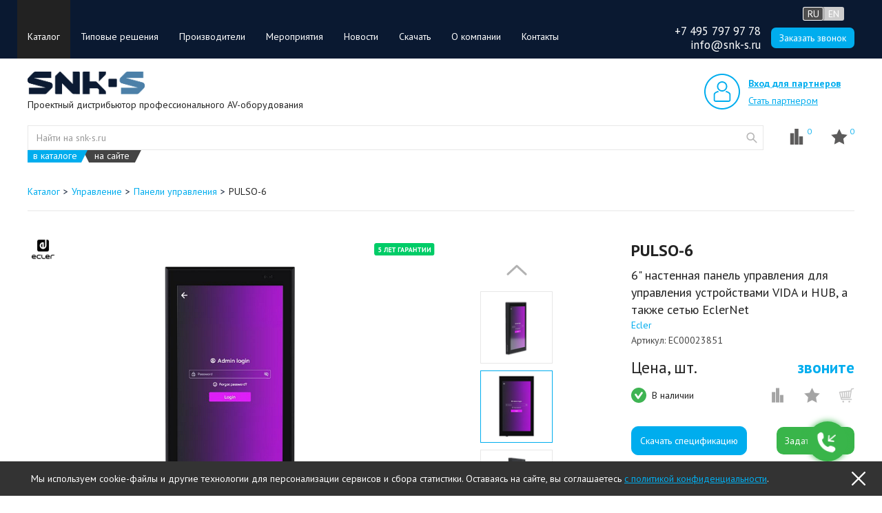

--- FILE ---
content_type: text/html; charset=utf-8
request_url: https://snk-s.ru/ru/pulso-6
body_size: 19427
content:


<!DOCTYPE html>
<html  class="html-product-details-page" lang="ru">
<head>
    <title>Купить PULSO-6 6&quot; настенная панель управления для управления устройствами VIDA и HUB, а также сетью EclerNet | СНК-С | Дистрибьютор ProAV</title>
    <meta http-equiv="Content-type" content="text/html;charset=UTF-8" />
    <meta name="description" content="Заказать онлайн 6&quot; настенная панель управления для управления устройствами VIDA и HUB, а также сетью EclerNet доставка по Москве и МО, РФ и СНГ по доступным ценам" />
    <meta name="keywords" content="" />
    <meta name="generator" content="nopCommerce" />
    <meta name="viewport" content="width=device-width, initial-scale=1" />
    <meta property="og:image:width" content="1200" />
    <meta property="og:image:height" content="630" />
    <meta property="og:image" content="https://snk-s.ru/Themes/DefaultCleanSNK/Content/images/logoall.png" />
    <meta property="vk:image" content="https://snk-s.ru/Themes/DefaultCleanSNK/Content/images/logovk.png" />
    <meta property="og:type" content="product" />
<meta property="og:title" content="PULSO-6" />
<meta property="og:description" content="6&quot; настенная панель управления для управления устройствами VIDA и HUB, а также сетью EclerNet" />
<meta property="og:image" content="" />
<meta property="og:url" content="https://snk-s.ru/pulso-6" />
<meta property="og:site_name" content="SNK-S B2B" />
<meta property="twitter:card" content="summary" />
<meta property="twitter:site" content="SNK-S B2B" />
<meta property="twitter:title" content="PULSO-6" />
<meta property="twitter:description" content="6&quot; настенная панель управления для управления устройствами VIDA и HUB, а также сетью EclerNet" />
<meta property="twitter:image" content="" />
<meta property="twitter:url" content="https://snk-s.ru/pulso-6" />

    
        <link href="https://fonts.googleapis.com/css?family=PT+Sans:400,400i,700,700i&amp;subset=cyrillic,cyrillic-ext,latin-ext" rel="stylesheet">

    

    
<link rel="alternate" hreflang="ru"
    href="https://snk-s.ru/ru/dct-9dn" />
    <link rel="alternate" hreflang="en"
          href="https://snk-s.ru/en/dct-9dn" />

    <link href="/bundles/styles/aweaxgmf8sdijsb6qtfmcn3wlkbt4bbxhwsh22kguhc1?v=4sPd8Wc4ekM8B_6MAs5KgfK5FRTTmYqZLctmE9NeS-Q1" rel="stylesheet"/>


    <script src="/bundles/scripts/qnnhmy08kwcmvste5dnvu8yvtgrfjuyqqga1u7fzymi1?v=w8vVutZXzZdpx99l0ecYJ8iqALvk34rnyl3zeyJv1nw1"></script>


    <link rel="canonical" href="https://snk-s.ru/ru/pulso-6" />

    
    
    
    


<link rel="shortcut icon" href="https://snk-s.ru/favicon.ico" />

<link rel="icon" type="image/png" sizes="32x32" href="/Themes/DefaultCleanSNK/Content/favicon/favicon.ico">
<link rel="icon" type="image/png" sizes="16x16" href="/Themes/DefaultCleanSNK/Content/favicon/favicon.ico">

<link rel="apple-touch-icon" sizes="180x180" href="/Themes/DefaultCleanSNK/Content/favicon/favicon.ico">
<link rel="mask-icon" href="/Themes/DefaultCleanSNK/Content/favicon/favicon.ico" color="#00adee">

<link rel="manifest" href="/Themes/DefaultCleanSNK/Content/favicon/manifest.json">

<meta name="theme-color" content="#4e4e4e">

<meta name="application-name" content="SNK-S" />
<meta name="msapplication-config" content="/Themes/DefaultCleanSNK/Content/favicon/browserconfig.xml" />





    <!-- Google Tag Manager -->
    <script>
        (function (w, d, s, l, i) {
            w[l] = w[l] || []; w[l].push({
                'gtm.start':
                    new Date().getTime(), event: 'gtm.js'
            }); var f = d.getElementsByTagName(s)[0],
                j = d.createElement(s), dl = l != 'dataLayer' ? '&l=' + l : ''; j.async = true; j.src =
                    'https://www.googletagmanager.com/gtm.js?id=' + i + dl; f.parentNode.insertBefore(j, f);
        })(window, document, 'script', 'dataLayer', 'GTM-NMSVNMTK');</script>
    <!-- End Google Tag Manager -->
    <!-- HTML5 shim and Respond.js for IE8 support of HTML5 elements and media queries -->
    <!-- WARNING: Respond.js doesn't work if you view the page via file:// -->
    <!--[if lt IE 9]>
      <script src="https://oss.maxcdn.com/html5shiv/3.7.2/html5shiv.min.js"></script>
      <script src="https://oss.maxcdn.com/respond/1.4.2/respond.min.js"></script>
    <![endif]-->
    <!-- jQuery (necessary for Bootstrap's JavaScript plugins) -->
    <!-- Facebook Pixel Code -->
    <script>
        !function (f, b, e, v, n, t, s) {
            if (f.fbq) return; n = f.fbq = function () {
                n.callMethod ?
                    n.callMethod.apply(n, arguments) : n.queue.push(arguments)
            };
            if (!f._fbq) f._fbq = n; n.push = n; n.loaded = !0; n.version = '2.0';
            n.queue = []; t = b.createElement(e); t.async = !0;
            t.src = v; s = b.getElementsByTagName(e)[0];
            s.parentNode.insertBefore(t, s)
        }(window, document, 'script',
            'https://connect.facebook.net/en_US/fbevents.js');
        fbq('init', '488443574646683');
        fbq('track', 'PageView');
    </script>

    <!-- End Facebook Pixel Code -->
    <!-- Jivo site chat box -->
    <script src="//code.jivo.ru/widget/rEJfckrr7Y" async></script>
    <!-- End Jivo site chat box -->
    <script>
        new PerformanceObserver((entryList) => {
            for (const entry of entryList.getEntries()) {
                console.log('LCP candidate:', entry.startTime, entry);
            }
        }).observe({ type: 'largest-contentful-paint', buffered: true });
    </script>
</head>
<body>
    <!-- Google Tag Manager (noscript) -->
    <noscript>
        <iframe src="https://www.googletagmanager.com/ns.html?id=GTM-NMSVNMTK"
                height="0" width="0" style="display:none;visibility:hidden"></iframe>
    </noscript>
    <!-- End Google Tag Manager (noscript) -->
    <noscript>
        <img height="1" width="1"
             src="https://www.facebook.com/tr?id=488443574646683&ev=PageView&noscript=1" />
    </noscript>
    




<div class="ajax-loading-block-window" style="display: none">
</div>
<div id="dialog-notifications-success" title="Уведомление" style="display:none;">
</div>
<div id="dialog-notifications-error" title="Уведомление" style="display:none;">
</div>
<div id="bar-notification" class="bar-notification">
    <span class="close" title="Закрыть">&nbsp;</span>
</div>




<!--[if lte IE 7]>
    <div style="clear:both;height:59px;text-align:center;position:relative;">
        <a href="http://www.microsoft.com/windows/internet-explorer/default.aspx" target="_blank">
            <img src="/Themes/DefaultCleanSNK/Content/images/ie_warning.jpg" height="42" width="820" alt="You are using an outdated browser. For a faster, safer browsing experience, upgrade for free today." />
        </a>
    </div>
<![endif]-->




<div id="container-navbar" class="container-fluid">
    <div class="container">
        <div class="navbar navbar-inverse">
            <div class="navbar-header">
                <div class="header-links-top-wrapper">
                    



    <ul class="header-links top">

            <li class="login">
                <div class="login-wrap-links">
                    <div class="link-wrapper">
                        <a href="/ru/login" class="ico-login">
                            Вход для партнеров
                        </a>
                    </div>
                    <div class="link-separator">
                        <a>|</a>
                    </div>
                    <div class="link-wrapper">
                        <a href="/registration" class="ico-register">
                            Стать партнером
                        </a>
                    </div>
                </div>
            </li>

    </ul>

                </div>
                <div class="sub-container">

                    <button type="button" class="navbar-toggle collapsed" data-toggle="collapse" data-target="#inverseNavbar1" aria-expanded="false">
                        <span class="sr-only">Toggle navigation</span>
                        <span class="icon-bar"></span>
                        <span class="icon-bar"></span>
                        <span class="icon-bar"></span>
                    </button>

                </div>
            </div>
            <div class="collapse navbar-collapse" id="inverseNavbar1">
                





<ul class="nav navbar-nav top-menu">
    
    

<!-- Not implemented for default theme -->




    <li class=active>
        <a>
            Каталог
        </a>
                <div class="sublist-toggle"></div>
                <ul class="sublist list_coll first-level">
    <li >
        <a href="/ru/sale-products">
            Распродажа
        </a>

    </li>
    <li >
        <a href="/ru/switchers-routers-convertes">
            Коммутационное и преобразующее видеооборудование
        </a>

    </li>
    <li >
        <a href="/ru/extenders">
            Оборудование для передачи интерфейсных сигналов
        </a>

    </li>
    <li >
        <a href="/ru/imaging-and-display-devices">
            Видеоотображение
        </a>

    </li>
    <li >
        <a href="/ru/byod-systems">
            Системы BYOD
        </a>

    </li>
    <li >
        <a href="/ru/loudspeakers">
            Акустические системы
        </a>

    </li>
    <li >
        <a href="/ru/power-amplifiers-mixers-preamps">
            Усилители мощности
        </a>

    </li>
    <li >
        <a href="/ru/audio-processing-equipment">
            Оборудование обработки аудиосигнала
        </a>

    </li>
    <li >
        <a href="/ru/linear-audio-sources">
            Линейные аудиоисточники
        </a>

    </li>
    <li >
        <a href="/ru/microphones">
            Микрофоны
        </a>

    </li>
    <li >
        <a href="/ru/monitoring-systems">
            Системы мониторинга
        </a>

    </li>
    <li >
        <a href="/ru/sontrols-and-interfaces-for-audio-equipment">
            Элементы управления и интерфейсы для аудиооборудования
        </a>

    </li>
    <li >
        <a href="/ru/accessory-equipment">
            Вспомогательное оборудование
        </a>

    </li>
    <li >
        <a href="/ru/conference-discussion-systems">
            Дискуссионные конференц-системы
        </a>

    </li>
    <li >
        <a href="/ru/av-over-ip-2">
            AV over IP
        </a>

    </li>
    <li >
        <a href="/ru/video-conferencing-solutions">
            Видео-конференц-связь (ВКС)
        </a>

    </li>
    <li >
        <a href="/ru/voip-systems">
            Оборудование VoIP
        </a>

    </li>
    <li >
        <a href="/ru/mounting-rack-adapters">
            Монтаж приборов
        </a>

    </li>
    <li >
        <a href="/ru/cables">
            Кабельная продукция, разъемы и переходники
        </a>

    </li>
    <li >
        <a href="/ru/projector-mounts">
            Крепления для проекторов
        </a>

    </li>
    <li >
        <a href="/ru/display-mounts">
            Крепления для дисплеев
        </a>

    </li>
    <li >
        <a href="/ru/videowall-mounts">
            Крепления для видеостен
        </a>

    </li>
    <li >
        <a href="/ru/display-carts-and-stands">
            Стойки и стенды
        </a>

    </li>
    <li >
        <a href="/ru/ergonomic-office-solutions">
            Решения для организации рабочих мест
        </a>

    </li>
    <li >
        <a href="/ru/mounting-and-connectivity-solutions">
            Решения для организации подключений и монтажа
        </a>

    </li>
    <li >
        <a href="/ru/lighting-equipment">
            Осветительное оборудование
        </a>

    </li>
    <li >
        <a href="/ru/power">
            Электропитание приборов
        </a>

    </li>
    <li >
        <a href="/ru/control-systems">
            Управление
        </a>

    </li>
    <li >
        <a href="/ru/new-arrivals">
            Скоро на сайте
        </a>

    </li>
                </ul>

    </li>
            

<!-- Not implemented for default theme -->

    <li >
        <a href="/ru/solutions">
            Типовые решения
        </a>
    </li>
    <li >
        <a href="/ru/manufacturer">
            Производители
        </a>
    </li>
    <li >
        <a href="/ru/events">
            Мероприятия
        </a>
    </li>
    <li >
        <a href="/ru/articles">
            Новости
        </a>
    </li>
    <li >
        <a href="/ru/download">
            Скачать
        </a>
    </li>
    <li >
        <a href="/ru/about">
            О компании
        </a>
    </li>
    <li >
        <a href="/ru/contacts">
            Контакты
        </a>
    </li>





    


            <li class="language-selector-top-menu">

                <a href="#">Русский</a>
                <div class="sublist-toggle"></div>
                <ul class="sublist first-level">
                        <li>
                            <a rel="nofollow" href="/ru/changelanguage/2?returnurl=%2fru%2fpulso-6">
                                Русский
                            </a>
                        </li>
                        <li>
                            <a rel="nofollow" href="/ru/changelanguage/1?returnurl=%2fru%2fpulso-6">
                                English
                            </a>
                        </li>
                </ul>
            </li>


    



</ul>

    <script type="text/javascript">
        $(document).ready(function () {
            $('.menu-toggle').click(function () {
                $(this).siblings('.top-menu.mobile').slideToggle('slow');
            });
            $('.top-menu.mobile .sublist-toggle').click(function () {
                $(this).siblings('.sublist').slideToggle('slow');
            });
        });
    </script>


            </div>
            <!-- /.navbar-collapse -->
            <noindex>
                <div id="header-selectors" class="header-selectors">
                    <div class="header-selectors__actions">
                        


                        
    <div class="switchBtn switchBtn--languages">
<div class="switchBtn__item RU" data-url="/ru/changelanguage/2?returnurl=%2fru%2fpulso-6">
                <span>RU</span>
            </div>
<div class="off switchBtn__item EN" data-url="/ru/changelanguage/1?returnurl=%2fru%2fpulso-6">
                <span>EN</span>
            </div>
    </div>

                    </div>

                    <script>
                        $('.switchBtn').click(function () {
                            var url = $(this).find('.off').data('url');
                            $(this).toggleClass('switchBtn--on');
                            setLocation(url);
                            displayAjaxLoading(true);
                        });
                    </script>

                    <div class="header-selectors__buttons">
                        <div class="header-selectors__column">
                            <span class="header-selectors__contactText"><a href="tel:+74957979778">+7 495 797 97 78</a></span>
                            <span class="header-selectors__contactText"><a href="mailto:info@snk-s.ru">info@snk-s.ru</a></span>
                        </div>
                        <div class="header-selectors__column">
                            <button class="header-selectors__callButton" onclick="widgetCallBackButtonClick();">
                                <span class="header-selectors__callText">Заказать звонок</span>
                            </button>
                        </div>
                    </div>
                </div>
            </noindex>
        </div>
    </div>
</div>
<div id="header" class="container-fluid">
    <div class="container">
        <div class="row">
            <div class="logo">
                <a href="/ru/">
    <img title="Перейти на главную" alt="Дистрибьютор профессионального AV‑оборудования SNK‑S" src="https://snk-s.ru/Themes/DefaultCleanSNK/Content/images/logo.png" class="img-responsive">
</a>
                <span class="logo__text">Проектный дистрибьютор профессионального&nbsp;AV-оборудования</span>
</div>
            <div class="header-links-wrapper">
                



    <ul class="header-links">
        

            <li class="login">
                <div class="login-wrap-links">
                    <a href="/ru/login" class="ico-login">Вход для партнеров</a>
                    <a href="/registration" class="ico-register">Стать партнером</a>
                </div>
            </li>

        
    </ul>
    <script>
            $(function () {
                $(".favorite-qty").text(0);
            })
    </script>

            </div>
        </div>
        <div class="search-row">
            <div class="dp-search-box">
                
<form id="store-search-box" class="store-search-box" role="search" action="/search" method="get">
    <div class="search-input-wrapper">
        <input type="text" class="form-control" id="searchterms" name="q" placeholder="Найти на snk-s.ru">
    </div>
    <button type="submit" class="store-search-box__btn" value="Поиск">website</button>
    <div class="search-selectors">
        <a id="catalog" class="active" data-value="19" title="по модели, производителю или ключевым характеристикам">в каталоге</a>
        <a id="site" data-value="">на сайте</a>
    </div>
    <script type="text/javascript">
        $(function() {
            $("a#catalog, a#site")
                .click(function() {
                    // remove classes from all
                    $("a#catalog, a#site").removeClass("active");
                    // add class to the one we clicked
                    $(this).addClass("active");

            var val = $(this).data("value");
                    $("#hidd").val(val);
            if(val=== 19)
            {

                        $(this).closest("form").attr('action', '/search');
                document.cookie = "lookfor="+$(this).attr('id');
            }
            else if (val === '') {
                $(this).closest("form").attr('action', '/sitesearch');
                document.cookie = "lookfor="+$(this).attr('id');
            }
        });
        });
    </script>
        <script type="text/javascript">
            $("#store-search-box").submit(function(event) {
            if ($("#searchterms").val() == "") {
                alert('Введите ключевое слово для поиска');
                    $("#searchterms").focus();
                    event.preventDefault();
            }
        });
        </script>
            
            <script type="text/javascript">
                $(document).ready(function() {
                    $('#searchterms').autocomplete({
                delay: 500,
                        minLength: 2,
                        source: 
                            function(request, response) {
                                var lookfor = getCookie("lookfor");
                                if (lookfor === "site") {
                                    return false;
                                }
                                $.ajax({
                                    url: '/dsearch/',
                                    data: "h=dp_suggest&q=" + encodeURIComponent(request.term) + "&pageSize=9"
                                    ,
                                    success: function(data)
                                    {
                                        var array = [];
                                        $(data.SearchProducts)
                                            .each(function(e,v) {
                                                var object = {
                                                    label: v.Name ,
                                                    manufacturer: v.Manufacturer ? JSON.stringify(v.Manufacturer) : null,
                                                    value: v.Name.replace(/<em>|<\/em>/gi,""),
                                                    producturl: v.Type === "Manufacturer" ? "manufacturersearch/" + v.UniqueId.substring(v.UniqueId.indexOf('_') + 1) : v.SeName,
                                                    productpictureurl: v.ImageUrl,
                                                    shortdescription: v.Type === "Manufacturer" ? 'Посмотреть все товары бренда &gt;' : v.ShortDescription,
                                                    type: v.Type.toLowerCase()
                                                }
                                                array.push(object);
                                            });
                                        if (array.length > 0) {
                                            array.push({
                                                label: 'Все результаты поиска',
                                                type: "results",
                                                producturl: "search?q=" + data.Search.FreeSearch
                                            });
                                        }
                                        response(array);
                                    }
                                })},
                        appendTo: '.DPsearch-box',
                        select: function(event, ui) {
                            //$("#searchterms").val(ui.item.value);
                            var curProducturl = window.location.origin + '/' + ui.item.producturl;
                            var evt = event || window.event; 
                            if (evt.ctrlKey) {
                                var win = window.open(curProducturl, '_blank');
                                win.focus();
                            }
                            else {
                                window.location.href = curProducturl;
                            }
                            return false;
                        }
                    })
                        .data("ui-autocomplete")._renderItem = function(ul, item) {
                            var t = item.label ? item.label : "";
                            ////todo fix this cod
                            //t=t.replace("<em>", "<b>");
                            //t=t.replace("</em>", "</b>");
                            var z = "";
                            var manufacturers = "";
                            if (item.manufacturer != null) {
                                manufacturers = JSON.parse(item.manufacturer);
                            }
                            $(manufacturers)
                                .each(function(e, v) {
                                    z += "<span class='entityType'>" + v.split("_").pop().replace('+',' ') + "</span>";
                                });

                            var shortdescription = "";
                            if (item.shortdescription != null) {
                                shortdescription = item.shortdescription;
                            }

                            //html encode
                            //t = htmlEncode(t);
                            return $("<li></li>").addClass(item.type)
                                .data("item.autocomplete", item.value)
                                .append("<a><span class='entityType'>" + t + "</span><span class='manufacturers'>" + z + "</span><span class='shortdescription'>" + shortdescription + "</span></a>")
                                .appendTo(ul);
                        };
                });
            </script>
        
    
    <script>
        $(document)
            .ready(function () {
                var lookfor = getCookie("lookfor");
                if (lookfor != "") {
                    $("a#catalog,a#site").removeClass("active");
                    $("a#" + lookfor).addClass("active").trigger('click');
                }
            });
    </script>
</form>
            </div>
            
<div class="links-to-wrapper">
    <div class="link-to-compare"><a href="/ru/compareproducts" class="compare-qty">0</a></div>
    <div class="link-to-favorite"><a href="/ru/wishlist" class="favorite-qty">0</a></div>
</div>
<script>
    $(document).ready(function () {
        $(checkCookie);
    });
</script>

        </div>
    </div>
</div>


<script type="text/javascript">
    AjaxCart.init(false, '.header-links .cart-qty', '.link-to-favorite .favorite-qty', '#flyout-cart', );
</script>


<div id="master-wrapper-content" class="container-fluid">
    
        <div class="container">
            
        

    <ul class="breadcrumb" itemscope itemtype="http://schema.org/BreadcrumbList">
        

            <li itemprop="itemListElement" itemscope itemtype="http://schema.org/ListItem">
                <a itemprop="item" href="/ru/catalog" itemprop="url">
                    <span itemprop="name">Каталог</span></a>
                <meta itemprop="position" content="1" />
            </li>
            <li itemprop="itemListElement" itemscope itemtype="http://schema.org/ListItem">
                <a itemprop="item" href="/ru/control-systems" itemprop="url">
                    <span itemprop="name">Управление</span></a>
                <meta itemprop="position" content="2" />
            </li>
            <li itemprop="itemListElement" itemscope itemtype="http://schema.org/ListItem">
                <a itemprop="item" href="/ru/control-panels" itemprop="url">
                    <span itemprop="name">Панели управления</span></a>
                <meta itemprop="position" content="3" />
            </li>
        
        <li class="active">
            PULSO-6
            
        </li>
    </ul>

    
        </div>
    <div id="mainDialog" style="display: none;" title="Уведомление">
        <div class="dialogData"></div>
        <div class="common-buttons two-buttons" style="text-align: center;">
            <input type="submit" value="Продолжить покупки" onclick="$('.ui-dialog-titlebar-close').click()" class="button button--dark">
            <input type="submit" id="custom-button" class="button button--primary">
        </div>
    </div>
    
    <script type="text/javascript">
        emptyContactUsUrl = '/ru/plaincontacts';
    </script>
    <div id="contactus_iframe_container" title="Обратный звонок" style="display: none;">
        <iframe style="height: 460px;" frameborder="0" scrolling="no"></iframe>
    </div>

    <div class="widget-callback">
        <span class="widget-callback__text" onclick="widgetCallBackButtonClick();">Заказать звонок</span>
        <button class="widget-callback__button" onclick="widgetCallBackButtonClick();">
            <div class="widget-callback__image"></div>
        </button>
    </div>


    
<div class="container">
    <div class="center-1">
        
        





<script type="application/ld+json">
    {
  "@context": "http://schema.org",
  "@type": "Product",
  "name": "PULSO-6",
  "sku": "EC00023851",
  "description": "6\" настенная панель управления для управления устройствами VIDA и HUB, а также сетью EclerNet",
  "image": {
    "@context": "http://schema.org",
    "@type": "ImageObject",
    "url": "https://snk-s.ru/content/images/thumbs/0069930_pulso-6_550.png"
  },
  "manufacturer": {
    "@context": "http://schema.org",
    "@type": "Organization",
    "name": "Ecler"
  },
  "brand": "Ecler"
}
</script>



<!--product breadcrumb-->

<div class="page product-details-page">
    <div class="page-body">
<form action="/ru/pulso-6" id="product-details-form" method="post">            <div itemscope itemtype="http://schema.org/Product" data-productid="59992">
                <div class="product-essential">

                    <!--product pictures-->
                    


<div class="gallery" id="gallery_59992">
    <div class="gallery__icons">
            <div class="manufacturers-logo">
                <img src="https://snk-s.ru/content/images/thumbs/0043731_ecler_220.png" alt="Изображение для производителя Ecler" title="Показать товары, произведенные Ecler" />
            </div>
        

<div class="product-icons">
            <div class="icons-warranty-5yrs"></div></div>

    </div>
        <div class="product-gallery-slider">
                            <div class="picture">
                                <a class="various" href="https://snk-s.ru/content/images/thumbs/0069930_pulso-6.png" rel="gallery1">
                                    <img alt="PULSO-6" src="https://snk-s.ru/content/images/thumbs/0069930_pulso-6.png" title="PULSO-6">
                                </a>
                                    <meta itemprop="image" content="https://snk-s.ru/content/images/thumbs/0069930_pulso-6.png" />
                            </div>
                            <div class="picture">
                                <a class="various" href="https://snk-s.ru/content/images/thumbs/0071305_pulso-6.png" rel="gallery1">
                                    <img alt="PULSO-6" src="https://snk-s.ru/content/images/thumbs/0071305_pulso-6.png" title="PULSO-6">
                                </a>
                                    <meta itemprop="image" content="https://snk-s.ru/content/images/thumbs/0071305_pulso-6.png" />
                            </div>
                            <div class="picture">
                                <a class="various" href="https://snk-s.ru/content/images/thumbs/0071306_pulso-6.png" rel="gallery1">
                                    <img alt="PULSO-6" src="https://snk-s.ru/content/images/thumbs/0071306_pulso-6.png" title="PULSO-6">
                                </a>
                                    <meta itemprop="image" content="https://snk-s.ru/content/images/thumbs/0071306_pulso-6.png" />
                            </div>
                            <div class="picture">
                                <a class="various" href="https://snk-s.ru/content/images/thumbs/0071307_pulso-6.png" rel="gallery1">
                                    <img alt="PULSO-6" src="https://snk-s.ru/content/images/thumbs/0071307_pulso-6.png" title="PULSO-6">
                                </a>
                                    <meta itemprop="image" content="https://snk-s.ru/content/images/thumbs/0071307_pulso-6.png" />
                            </div>
                            <div class="picture">
                                <a class="various" href="https://snk-s.ru/content/images/thumbs/0071310_pulso-6.png" rel="gallery1">
                                    <img alt="PULSO-6" src="https://snk-s.ru/content/images/thumbs/0071310_pulso-6.png" title="PULSO-6">
                                </a>
                                    <meta itemprop="image" content="https://snk-s.ru/content/images/thumbs/0071310_pulso-6.png" />
                            </div>
                            <div class="picture">
                                <a class="various" href="https://snk-s.ru/content/images/thumbs/0071311_pulso-6.png" rel="gallery1">
                                    <img alt="PULSO-6" src="https://snk-s.ru/content/images/thumbs/0071311_pulso-6.png" title="PULSO-6">
                                </a>
                                    <meta itemprop="image" content="https://snk-s.ru/content/images/thumbs/0071311_pulso-6.png" />
                            </div>
        </div>
        <div class="slider-nav">
                <div class="picture ">
                    <img alt="PULSO-6" src="https://snk-s.ru/content/images/thumbs/0069930_pulso-6_100.png" title="PULSO-6">
                </div>
                <div class="picture ">
                    <img alt="PULSO-6" src="https://snk-s.ru/content/images/thumbs/0071305_pulso-6_100.png" title="PULSO-6">
                </div>
                <div class="picture ">
                    <img alt="PULSO-6" src="https://snk-s.ru/content/images/thumbs/0071306_pulso-6_100.png" title="PULSO-6">
                </div>
                <div class="picture ">
                    <img alt="PULSO-6" src="https://snk-s.ru/content/images/thumbs/0071307_pulso-6_100.png" title="PULSO-6">
                </div>
                <div class="picture ">
                    <img alt="PULSO-6" src="https://snk-s.ru/content/images/thumbs/0071310_pulso-6_100.png" title="PULSO-6">
                </div>
                <div class="picture ">
                    <img alt="PULSO-6" src="https://snk-s.ru/content/images/thumbs/0071311_pulso-6_100.png" title="PULSO-6">
                </div>
        </div>
    </div>

    <script type="text/javascript">
    $('#gallery_59992 .product-gallery-slider').slick({
        slidesToShow: 1,
        slidesToScroll: 1,
        arrows: false,
        fade: true,
        asNavFor: '#gallery_59992 .slider-nav'
    });
    </script>

    <script type="text/javascript">
    $('#gallery_59992 .slider-nav').slick({
        slidesToShow: 3,
        slidesToScroll: 1,
        asNavFor: '#gallery_59992 .product-gallery-slider',
        dots: false,
        centerMode: true,
        focusOnSelect: true,
        vertical: true,
        verticalSwiping: true
    });
    </script>

    <script>

        function slickSliderUpdate() {
            $(".product-gallery-slider").slick("refresh");
            $(".slider-nav").slick("refresh");
        }

        function setSlickSliderUpdate() {
            $(".product-attribut input").off("change.images");
            $(".product-attribut input").on("change.images", function () {
                slickSliderUpdate();
            });
        }

        setSlickSliderUpdate();
        $(window).off("load.images");
        $(window).on("load.images", function () {
            setSlickSliderUpdate();
            slickSliderUpdate();
        });

    </script>
    <script type="text/javascript">
    $(document).ready(function () {
        $('#gallery_59992 .various').fancybox({
            tpl: {
                prev: '<a title="Назад" class="fancybox-nav fancybox-prev" href="javascript:;"><span></span></a>',
                next: '<a title="Вперед" class="fancybox-nav fancybox-next" href="javascript:;"><span></span></a>'
            }
        });
    })
    </script>


                    

<div class="overview">


    <div id="product-name-59992">
        <h1 itemprop="name">PULSO-6</h1>
    </div>
    <div id="short-description-59992" itemprop="description" class="short-description">6&quot; настенная панель управления для управления устройствами VIDA и HUB, а также сетью EclerNet</div>

    
    
        <div class="manufacturer" itemprop="manufacturer">
            <a href="/ru/ecler"
               style="text-decoration: none;" title="Перейти на страницу производителя">
                <span>Ecler</span>
            </a>
        </div>
        <meta itemprop="brand" content="Ecler" />
    <!--SKU, MAN, GTIN, vendor-->
    <div id="sku-man-59992">
        
<div class="additional-details">
    
        <div class="sku">
            <span class="label">Артикул:</span>
            <span class="value" itemprop="sku" id="sku-59992">EC00023851</span>
        </div>
            </div>
    </div>


    <!--Series-->
    <!--AttributesDescription-->
    <!--Enclosure size-->
    <!--delivery-->
    
    <!--sample download-->
    
    <!--gift card-->

    <!--rental info-->



    <div id="add-info-59992" class="add-info">
        
    <div id="price_59992">
        


<div class="prices" >
        <div class="product-price">
            <label class="price actual-price">Цена, шт.</label>
            <span class="price actual-price blue">звоните</span>
        </div>
</div>


        

    </div>


<!--wishlist, compare, email a friend-->
<div class="overview-buttons">

        <div class="productAvailability"><ul><li class="productAvailability__InStock">В наличии</li></ul></div>

    <div class="buttons-icons">
        
<input type="button" value="Сравнить" class="add-to-compare-list-button" onclick="AjaxCart.addproducttocomparelist('/ru/compareproducts/addtolist/59992', 'Товар PULSO-6 добавлен к сравнению', 'Перейти к сравнению', '/ru/compareproducts');return false;" />


            <input type="button" id="add-to-wishlist-button-59992" class="add-to-wishlist-button" value="В избранное" data-productid="59992" onclick="AjaxCart.addproducttocart_details('/ru/addproducttocart/details/59992/2', '#product-details-form', 'Товар PULSO-6 добавлен в избранное', 'Посмотреть избранное', '/ru/wishlist');return false;" />

                <input value="Добавить в корзину выбранные" class="not-registered product-box-add-to-cart-button" type="button">

    </div>
</div>


    </div>


    <div class="dp-warning-59992">
        <div class="warnings-wrapper">

</div>
    </div>

    


    <div class="buttonsBelow">
        <div id="pdf-export-button" class="button button--primary pdf-export-button" onclick="exportToPdf(true);" style="cursor: pointer;" title="Скачать спецификацию">Скачать спецификацию</div>
        <script type="text/javascript">
            if (ExportMarkupOperator) {
                ExportMarkupOperator.fileName = 'PULSO-6';
            }
        </script>
    
<script type="text/javascript">
    emptyQuestionUrl= '/ru/plainquestion';
</script>
<div id="question_iframe_container" title="Задать вопрос" style="display: none;">
    <iframe style="height: 460px;" frameborder="0" scrolling="no"></iframe>
</div>
        <div class="askQuestion">
            <input value="Задать вопрос" title="" class="button button--springGreen button--short askQuestion__button" onclick="widgetQuestionButtonClick()" type="button">
        </div>
</div>
</div>

                    

<div id="product-tabs">
    <ul>
            <li><a href="#tabs-1">Описание</a></li>
                    <li><a href="#tabs-3">Технические характеристики</a></li>
                                            <li><a href="#tabs-7">Скачать</a></li>
    </ul>
        <div id="tabs-1" class="fulldescription">
            <div Id="child-description-container">
                PULSO-6 – настенная панель управления с сенсорным 5,5'' TFT-дисплеем для устройств серий VIDA и HUB, а также работающих в сети EclerNet. Разрешение матрицы: 1280x720. Питание по PoE или c внешнего источника питания.
            </div>
                <div name="properties" class="fulldescription__properties">
                    <ul><li>Поддерживает работу в системе EclerPLEX</li> <li>Емкостная мультисенсорная панель</li> <li>Настройка и управление панелью с помощью веб-интерфейса</li></ul>
                </div>
        </div>
            <div id="tabs-3">
            
    <div id="product-specs-59992" class="product-specs-box">
        <div class="table-wrapper">
            <table class="data-table">
                <colgroup>
                    <col width="25%" />
                    <col />
                </colgroup>
                <tbody>
                        <tr  class="odd">
                                <td class="spec-name">
                                    <span>Порты</span>
                                </td>
                                <td class="spec-value">
1 – Ethernet, разъем RJ45 (розетка)<br/>1 – RS-232, клеммный блок                                </td>
                        </tr>
                        <tr  class="even">
                                <td class="spec-name">
                                    <span>Диагональ дисплея</span>
                                </td>
                                <td class="spec-value">
5,5&Prime;                                </td>
                        </tr>
                        <tr  class="odd">
                                <td class="spec-name">
                                    <span>Тип подсветки матрицы</span>
                                </td>
                                <td class="spec-value">
LED                                </td>
                        </tr>
                        <tr  class="even">
                                <td class="spec-name">
                                    <span>Разрешение матрицы</span>
                                </td>
                                <td class="spec-value">
720x1280                                </td>
                        </tr>
                        <tr  class="odd">
                                <td class="spec-name">
                                    <span>Яркость экрана</span>
                                </td>
                                <td class="spec-value">
400 кд/м&sup2;                                </td>
                        </tr>
                        <tr  class="even">
                                <td class="spec-name">
                                    <span>Коэффициент контрастности</span>
                                </td>
                                <td class="spec-value">
1000:1                                </td>
                        </tr>
                        <tr  class="odd">
                                <td class="spec-name">
                                    <span>Тип сенсорного экрана</span>
                                </td>
                                <td class="spec-value">
емкостный, мультисенсорный                                </td>
                        </tr>
                        <tr  class="even">
                                <td class="spec-name">
                                    <span>Сенсорный ввод</span>
                                </td>
                                <td class="spec-value">
мультитач до 5 касаний                                </td>
                        </tr>
                        <tr  class="odd">
                                <td class="spec-name">
                                    <span>Центральный процессор</span>
                                </td>
                                <td class="spec-value">
4-ядерный ARM, 1,8 ГГц                                </td>
                        </tr>
                        <tr  class="even">
                                <td class="spec-name">
                                    <span>Управление</span>
                                </td>
                                <td class="spec-value">
встроенное приложение, поддержка продуктов продуктами Ecler ENM, EPX, VIDA, HALO, HUB                                </td>
                        </tr>
                        <tr  class="odd">
                                <td class="spec-name">
                                    <span>Категория витой пары</span>
                                </td>
                                <td class="spec-value">
CAT 5e и выше                                </td>
                        </tr>
                        <tr  class="even">
                                <td class="spec-name">
                                    <span>Скорость передачи по Ethernet</span>
                                </td>
                                <td class="spec-value">
10/100/1000 Мбит/с                                </td>
                        </tr>
                        <tr  class="odd">
                                <td class="spec-name">
                                    <span>Стандарты PoE</span>
                                </td>
                                <td class="spec-value">
IEEE 802.3af PoE (class 0)                                </td>
                        </tr>
                        <tr  class="even">
                                <td class="spec-name">
                                    <span>Число постов</span>
                                </td>
                                <td class="spec-value">
1-постовая (1-gang)                                </td>
                        </tr>
                        <tr  class="odd">
                                <td class="spec-name">
                                    <span>Диапазон рабочих температур</span>
                                </td>
                                <td class="spec-value">
&minus;10&hellip;+60 &deg;C                                </td>
                        </tr>
                        <tr  class="even">
                                <td class="spec-name">
                                    <span>Диапазон температур хранения</span>
                                </td>
                                <td class="spec-value">
&minus;20&hellip;+70 &deg;C                                </td>
                        </tr>
                        <tr  class="odd">
                                <td class="spec-name">
                                    <span>Относительная влажность воздуха</span>
                                </td>
                                <td class="spec-value">
до 75&nbsp;% (без конденсации)                                </td>
                        </tr>
                        <tr  class="even">
                                <td class="spec-name">
                                    <span>Питание</span>
                                </td>
                                <td class="spec-value">
12 В, 2 А или PoE                                </td>
                        </tr>
                        <tr  class="odd">
                                <td class="spec-name">
                                    <span>Максимальная мощность</span>
                                </td>
                                <td class="spec-value">
7 Вт                                </td>
                        </tr>
                        <tr  class="even">
                                <td class="spec-name">
                                    <span>Габаритные размеры (ШxГxВ)</span>
                                </td>
                                <td class="spec-value">
82,5 x 37 х 146 мм                                </td>
                        </tr>
                        <tr  class="odd">
                                <td class="spec-name">
                                    <span>Масса</span>
                                </td>
                                <td class="spec-value">
0,19 кг                                </td>
                        </tr>
                </tbody>
            </table>
        </div>
    </div>

            <script type="text/javascript">
                $(document).ready(function () {
                    $('.product-specs-box button[data-toggle="popover"]').popover({
                        placement: 'top'
                    });
                });
            </script>
        </div>
                        <div id="tabs-7">
                <div class="product-downloads-box">
            <div class="title">
                <strong>Технические спецификации</strong>
            </div>
            <ul class="downloads-list">
                            <li><a href="/Downloads/PULSO-6 — Техническая спецификация ENG (02.2025).pdf?entityId=33683" target="_blank">PULSO-6 — Техническая спецификация ENG (02.2025)</a></li>
            </ul>
            <div class="title">
                <strong>Руководства пользователя</strong>
            </div>
            <ul class="downloads-list">
                            <li><a href="/Downloads/серия PULSO  — Руководство пользователя ENG (04.2025).pdf?entityId=34280" target="_blank">серия PULSO  — Руководство пользователя ENG (04.2025)</a></li>
            </ul>
            <div class="title">
                <strong>Чертежи и схемы</strong>
            </div>
            <ul class="downloads-list">
                            <li><a href="/Downloads/PULSO-6 — Технический чертеж (02.2025).zip?entityId=33686" target="_blank">PULSO-6 — Технический чертеж (02.2025, форматы .dwg, .pdf)</a></li>
            </ul>
    </div>


        </div>
</div>

                </div>
                <div class="product-collateral">
                </div>
                

                <div class="note">
                        <div class="note__text">

                        Производитель может изменить комплект поставки, характеристики и&nbsp;внешний вид товара без уведомления. Информация на&nbsp;сайте не&nbsp;является публичной офертой. Уточняйте спецификацию, наличие и&nbsp;цены у&nbsp;менеджеров.
                        </div>
                </div>

                
        <div class="block-recently-viewed-products-v2">
            <div class="title">
                Вы смотрели
            </div>
            <ul>
                    <li>
                        <div>
                            <a class="product-picture" href="/ru/pulso-6" title="PULSO-6">
                                <img alt="PULSO-6" src="https://snk-s.ru/content/images/thumbs/0069930_pulso-6_64.png" title="PULSO-6" />
                            </a>
                        </div>
                        <div>
                            <a class="product-name" href="/ru/pulso-6">PULSO-6</a>
                        </div>
                    </li>
            </ul>
        </div>

            </div>
</form>    </div>
</div>
<script>
    $(function () {
        $("#product-tabs").tabs();
        $("#accordion > li").accordion({ header: "h3", collapsible: true });
        $('.list_coll').liColl({
            c_unit: '%', // '%' или 'px' При указании '%' — ширина 'c_width' игнорируется
            n_coll: 3, //колличество колонок
            p_left: 0 //отступ слева %
        });
        InitProductsEl();
        InitAvailabilityButton(".overview-buttons .availability-button", "bottom");
    });
</script>
        
    </div>
</div>
    
<link rel="stylesheet" href="https://cdn.envybox.io/widget/cbk.css">
<script type="text/javascript" src="https://cdn.envybox.io/widget/cbk.js?wcb_code=426d847cdaf387abc5f24d5b80a11db9" charset="UTF-8" async></script>


</div>


<div id="footer" class="container-fluid">
    
<div class="row carousel-manufacturers">
    <div class="container">
        <div class="manufact-slider slider">
                <a href=/ru/abl>
                    <img src=https://snk-s.ru/content/images/thumbs/0057072_abl.png alt="" />
                </a>
                <a href=/ru/aiwa>
                    <img src=https://snk-s.ru/content/images/thumbs/0071441_aiwa.png alt="" />
                </a>
                <a href=/ru/audiofocus>
                    <img src=https://snk-s.ru/content/images/thumbs/0063344_audiofocus.png alt="" />
                </a>
                <a href=/ru/clearone>
                    <img src=https://snk-s.ru/content/images/thumbs/0014897_clearone.png alt="" />
                </a>
                <a href=/ru/cypress>
                    <img src=https://snk-s.ru/content/images/thumbs/0037601_cypress.png alt="" />
                </a>
                <a href=/ru/ecler>
                    <img src=https://snk-s.ru/content/images/thumbs/0043731_ecler.png alt="" />
                </a>
                <a href=/ru/ergofount>
                    <img src=https://snk-s.ru/content/images/thumbs/0058791_ergofount.png alt="" />
                </a>
                <a href=/ru/forming-function>
                    <img src=https://snk-s.ru/content/images/thumbs/0067887_forming-function.jpeg alt="" />
                </a>
                <a href=/ru/gefen>
                    <img src=https://snk-s.ru/content/images/thumbs/0014906_gefen.png alt="" />
                </a>
                <a href=/ru/ismart-video>
                    <img src=https://snk-s.ru/content/images/thumbs/0060789_ismart-video.png alt="" />
                </a>
                <a href=/ru/itc>
                    <img src=https://snk-s.ru/content/images/thumbs/0064433_itc.png alt="" />
                </a>
                <a href=/ru/kondator>
                    <img src=https://snk-s.ru/content/images/thumbs/0042413_kondator.png alt="" />
                </a>
                <a href=/ru/kramer>
                    <img src=https://snk-s.ru/content/images/thumbs/0059333_kramer.png alt="" />
                </a>
                <a href=/ru/neutrik>
                    <img src=https://snk-s.ru/content/images/thumbs/0056977_neutrik.png alt="" />
                </a>
                <a href=/ru/opticis>
                    <img src=https://snk-s.ru/content/images/thumbs/0014927_opticis.png alt="" />
                </a>
                <a href=/ru/peerless-av>
                    <img src=https://snk-s.ru/content/images/thumbs/0029098_peerless-av.png alt="" />
                </a>
                <a href=/ru/percon>
                    <img src=https://snk-s.ru/content/images/thumbs/0053822_percon.png alt="" />
                </a>
                <a href=/ru/procab>
                    <img src=https://snk-s.ru/content/images/thumbs/0014934_procab.png alt="" />
                </a>
                <a href=/ru/proel>
                    <img src=https://snk-s.ru/content/images/thumbs/0020655_proel.png alt="" />
                </a>
                <a href=/ru/qtex>
                    <img src=https://snk-s.ru/content/images/thumbs/0059934_qtex.png alt="" />
                </a>
                <a href=/ru/sennheiser>
                    <img src=https://snk-s.ru/content/images/thumbs/0023445_sennheiser.png alt="" />
                </a>
                <a href=/ru/sommer-cable>
                    <img src=https://snk-s.ru/content/images/thumbs/0014923_sommer-cable.png alt="" />
                </a>
                <a href=/ru/tvone>
                    <img src=https://snk-s.ru/content/images/thumbs/0014925_tvone.png alt="" />
                </a>
                <a href=/ru/uvatron>
                    <img src=https://snk-s.ru/content/images/thumbs/0073717_uvatron.png alt="" />
                </a>
                <a href=/ru/vhd>
                    <img src=https://snk-s.ru/content/images/thumbs/0056661_vhd.png alt="" />
                </a>
                <a href=/ru/vogels>
                    <img src=https://snk-s.ru/content/images/thumbs/0043729_vogels.png alt="" />
                </a>
                <a href=/ru/xilica>
                    <img src=https://snk-s.ru/content/images/thumbs/0073688_xilica.png alt="" />
                </a>

        </div>
    </div>
</div>

    <div class="row newsletter-row">
        <div class="container">
            <div class="newsletter">
    <div class="title">
        <noindex>
            <a href="https://t.me/snk_s_official"  target="_blank" style="text-decoration: none; color: white;"><strong><b>Подпишитесь на наш Telegram!</b> Новинки, акции, анонсы мероприятий!</strong></a>
</noindex>
    </div>
    <div class="newsletter-subscribe" id="newsletter-subscribe-block">
        
        <noindex>
            <div class="newsletter-validation">
                <span id="subscribe-loading-progress" style="display: none;" class="please-wait">Подождите...</span>
                <span class="field-validation-valid" data-valmsg-for="NewsletterEmail" data-valmsg-replace="true"></span>
            </div>
        </noindex>
        <div class="newsletter-result" id="newsletter-result-block"></div>
    </div>

    <script type="text/javascript">
        function newsletter_subscribe(subscribe) {
            var subscribeProgress = $("#subscribe-loading-progress");
            subscribeProgress.show();
            var postData = {
                subscribe: subscribe,
                email: $("#newsletter-email").val()
            };
            $.ajax({
                cache: false,
                type: "POST",
                url: "/CustomerInfo/SubscribeNewsletter",
                data: postData,
                success: function(data) {
                    subscribeProgress.hide();

                    $("#newsletter-result-block").html(data.Result);
                    if (data.Success) {
                        //$('#newsletter-subscribe-block').hide();
                        $('#newsletter-result-block').show();
                    } else {
                        $('#newsletter-result-block').fadeIn("slow").delay(2000).fadeOut("slow");
                    }
                },
                error: function(xhr, ajaxOptions, thrownError) {
                    alert('Failed to subscribe.');
                    subscribeProgress.hide();
                }
            });
        }

        $(document).ready(function () {
            $('#newsletter-subscribe-button').click(function () {
                    newsletter_subscribe('true');
            });
            $("#newsletter-email").keydown(function (event) {
                if (event.keyCode == 13) {
                    $("#newsletter-subscribe-button").click();
                    return false;
                }
            });
        });
    </script>
</div>

        </div>
    </div>
    <div class="row row-bottom">
        <div class="container">
            <div class="block block-contacts">

                    <div class="company-name">Дистрибьютор профессионального AV&#8209;оборудования SNK&#8209;S</div>
                <div class="contact-us">
    <div class="title">
        <h4>Контакты</h4>
    </div>
    <div class="phone" style="margin-bottom: 12px;">
<a href="tel:+74957979778">+7 495 797-97-78</a><br>
<a href="tel:+79652032955">+7 965 203-29-55</a></div>
<div class="working-time" style="margin-top: -11px; padding-left: 40px; margin-bottom: 12px;">по будням с&nbsp;10:00 до&nbsp;18:30</div>
<div class="address">ул. Космонавта Волкова, д.&nbsp;10, стр.&nbsp;1, офис&nbsp;902<br/> <a class="driving-directions" href="/contacts#map">Как добраться</a></div>
</div>
            </div>
            <div class="block block-footer-menu">
                
                <ul class="list_coll">
                    
<!-- Not implemented for default theme -->


                    
<!-- Not implemented for default theme -->

    <li><a href="/ru/events">Мероприятия</a></li>
    <li><a href="/ru/articles">Новости</a></li>
    <li><a href="/ru/about">О компании</a></li>
    <li><a href="/ru/vacancies">Наши вакансии</a></li>

                    
<!-- Not implemented for default theme -->


                    
<!-- Not implemented for default theme -->

    <li><a href="/ru/faq">Вопросы и ответы</a></li>
    <li><a href="/ru/catalog-2">Каталог</a></li>
    <li><a href="/ru/manufacturer">Производители</a></li>
    <li><a href="/ru/payment">Способы оплаты</a></li>
    <li><a href="/ru/contacts">Контакты</a></li>

                    
<!-- Not implemented for default theme -->


                    
<!-- Not implemented for default theme -->

    <li><a href="/ru/delivery">Доставка</a></li>
    <li><a href="/ru/warranty">Гарантийные сроки</a></li>

                </ul>
            </div>
            <div class="block block-copyright">
                <div class="social-links">
                    
<a class="sociallink-vk" href="https://vk.com/snk_s" title="Мы в VK" target="_blank">
    Мы в VK</a>
<a class="sociallink-telegram" href="https://t.me/snk_s_official" title="Мы в Telegram" target="_blank">
    Мы в Telegram
</a>
<a class="sociallink-linkedin" href="https://linkedin.com/company/snk-s" title="Мы в LinkedIn" target="_blank">
    Мы в LinkedIn
</a>

                </div>
                <div class="copyright">
                    <div class="copyright-links">
                        <a href="/privacy-policy">
                            Конфиденциальность и cookie-файлы
                        </a>
                    </div>
                    <div class="copyright-text">
                        © ООО «СНК&#8209;С», 2026
                    </div>
                </div>
            </div>
        </div>
    </div>
</div>
<script type="text/javascript">
    $(document).ready(function () {
        $('.footer-block .title').click(function () {
            var e = window, a = 'inner';
            if (!('innerWidth' in window)) {
                a = 'client';
                e = document.documentElement || document.body;
            }
            var result = { width: e[a + 'Width'], height: e[a + 'Height'] };
            if (result.width < 769) {
                $(this).siblings('.list').slideToggle('slow');
            }
        });
    });
</script>
<script type="text/javascript">
    $(document).ready(function () {
        $('.block .title').click(function () {
            var e = window, a = 'inner';
            if (!('innerWidth' in window)) {
                a = 'client';
                e = document.documentElement || document.body;
            }
            var result = { width: e[a + 'Width'], height: e[a + 'Height'] };
            if (result.width < 1001) {
                $(this).siblings('.listbox').slideToggle('slow');
            }
        });
    });
</script>
<script type="text/javascript">
    $(document).ready(function () {
        $('.list_coll')
            .liColl({
                c_unit: '%', // '%' или 'px' При указании '%' — ширина 'c_width' игнорируется
                n_coll: 3, //колличество колонок
                p_left: 0 //отступ слева %
            });
    })
</script>



<script type="text/javascript">
    $(document).ready(function () {
        $('#eu-cookie-bar-notification').show();

        $('#eu-cookie-ok').click(function () {
            $.ajax({
                cache: false,
                type: 'POST',
                url: '/eucookielawaccept',
                dataType: 'json',
                success: function (data) {
                    $('#eu-cookie-bar-notification').hide();
                },
                failure: function () {
                    alert('Cannot store value');
                }
            });
    });
    });
</script>
<div id="eu-cookie-bar-notification" class="eu-cookie-bar-notification">
    <div class="content">
        <div class="container">
            <div class="text">Мы&nbsp;используем cookie-файлы и&nbsp;другие технологии для персонализации сервисов и&nbsp;сбора статистики. Оставаясь на&nbsp;сайте, вы&nbsp;соглашаетесь <a href="/privacy-policy">с&nbsp;политикой конфиденциальности</a>.</div>
        </div>
        <div class="buttons-more">
            <button type="button" class="ok-button" id="eu-cookie-ok">OK</button>
            
        </div>
    </div>
</div>


<div class="mobileCallBtn">
    <button class="mobileCallBtn__button" onclick="window.location.href='tel:+74957979778'; ym(52213438,'reachGoal','call_mobile');">
        <span class="mobileCallBtn__text">Позвонить</span>
    </button>
</div>

    
    
    
    

    <!-- Yandex.Metrika counter -->
<script type="text/javascript">
    (function (m, e, t, r, i, k, a) {
        m[i] = m[i] || function () { (m[i].a = m[i].a || []).push(arguments) };
        m[i].l = 1 * new Date(); k = e.createElement(t), a = e.getElementsByTagName(t)[0], k.async = 1, k.src = r, a.parentNode.insertBefore(k, a)
    })
        (window, document, "script", "https://mc.yandex.ru/metrika/tag.js", "ym");

    ym(52213438, "init", {
        clickmap: true,
        trackLinks: true,
        accurateTrackBounce: true,
        webvisor: true,
        ecommerce: "dataLayer"
    });
</script>
<noscript><div><img src="https://mc.yandex.ru/watch/52213438" style="position:absolute; left:-9999px;" alt="" /></div></noscript>
<!-- /Yandex.Metrika counter -->


<script>
    $(document).ready(function () {
        $('#newsletter-subscribe-button').click(function () {
            ym(52213438, 'reachGoal', 'mail_me');
        });
    });
</script>

</body>
</html>


--- FILE ---
content_type: image/svg+xml
request_url: https://snk-s.ru/Themes/DefaultCleanSNK/Content/images/icons-search.svg
body_size: 828
content:
<?xml version="1.0" encoding="UTF-8"?>
<!DOCTYPE svg PUBLIC "-//W3C//DTD SVG 1.1//EN" "http://www.w3.org/Graphics/SVG/1.1/DTD/svg11.dtd">
<!-- Creator: CorelDRAW X8 -->
<svg xmlns="http://www.w3.org/2000/svg" xml:space="preserve" width="22px" height="22px" version="1.1" style="shape-rendering:geometricPrecision; text-rendering:geometricPrecision; image-rendering:optimizeQuality; fill-rule:evenodd; clip-rule:evenodd"
viewBox="0 0 2200000 2200000"
 xmlns:xlink="http://www.w3.org/1999/xlink">
 <defs>
  <style type="text/css">
   <![CDATA[
    .str0 {stroke:#4A4949;stroke-width:212606}
    .str1 {stroke:#4A4949;stroke-width:212606;stroke-linecap:round;stroke-linejoin:round}
    .fil0 {fill:none}
   ]]>
  </style>
 </defs>
 <g id="Слой_x0020_1">
  <metadata id="CorelCorpID_0Corel-Layer"/>
  <g id="_1866612650832">
   <circle class="fil0 str0" transform="matrix(0.75399 0.75399 -0.75399 0.75399 858627 858745)" r="648448"/>
   <line class="fil0 str1" x1="1347568" y1="1347686" x2="2032750" y2= "2032868" />
  </g>
 </g>
</svg>


--- FILE ---
content_type: image/svg+xml
request_url: https://snk-s.ru/Themes/DefaultCleanSNK/Content/images/5yr.svg
body_size: 7372
content:
<?xml version="1.0" encoding="UTF-8" standalone="no"?>
<!-- Generator: Adobe Illustrator 16.0.0, SVG Export Plug-In . SVG Version: 6.00 Build 0)  -->

<svg
   version="1.1"
   id="Layer_1"
   x="0px"
   y="0px"
   width="88.43px"
   height="18px"
   viewBox="0 0 88.430002 18"
   enable-background="new 0 0 96.421 18"
   xml:space="preserve"
   sodipodi:docname="5yr.svg"
   inkscape:version="1.3.2 (091e20e, 2023-11-25, custom)"
   xmlns:inkscape="http://www.inkscape.org/namespaces/inkscape"
   xmlns:sodipodi="http://sodipodi.sourceforge.net/DTD/sodipodi-0.dtd"
   xmlns="http://www.w3.org/2000/svg"
   xmlns:svg="http://www.w3.org/2000/svg"><defs
   id="defs37">
	
	
</defs><sodipodi:namedview
   id="namedview35"
   pagecolor="#ffffff"
   bordercolor="#666666"
   borderopacity="1.0"
   inkscape:pageshadow="2"
   inkscape:pageopacity="0.0"
   inkscape:pagecheckerboard="0"
   showgrid="false"
   inkscape:zoom="7.9642193"
   inkscape:cx="35.847832"
   inkscape:cy="10.421612"
   inkscape:window-width="1488"
   inkscape:window-height="1032"
   inkscape:window-x="1931"
   inkscape:window-y="45"
   inkscape:window-maximized="0"
   inkscape:current-layer="g30"
   inkscape:showpageshadow="2"
   inkscape:deskcolor="#d1d1d1" />
<path
   fill="#00cc67"
   d="m 88.43531,15 c 0,1.65 -1.35,3 -3,3 H 3.005 c -1.65,0 -3,-1.35 -3,-3 V 3 c 0,-1.65 1.35,-3 3,-3 h 82.43031 c 1.65,0 3,1.35 3,3 z"
   id="path2"
   sodipodi:nodetypes="sssssssss" /><g
   id="g30">
		
		
		
		
		
		<path
   fill="#ffffff"
   d="m 39.029213,7.440605 h -2.699282 v 5.658637 H 34.960294 V 6.2474068 h 4.068919 z"
   id="path14"
   style="stroke-width:0.989232" />
		<path
   fill="#ffffff"
   d="m 42.499292,11.581071 h -2.150429 l -0.529859,1.518171 h -1.369636 l 2.519331,-6.9007769 h 1.009731 l 2.520332,6.9007769 H 43.059143 Z M 40.69877,10.504354 h 1.500601 L 41.678511,8.976395 41.468566,7.8996779 h -0.04999 l -0.210943,1.0855266 z"
   id="path16"
   style="stroke-width:0.989232" />
		<path
   fill="#ffffff"
   d="m 45.448509,6.3149462 c 0.278925,-0.052857 0.587843,-0.093968 0.924754,-0.1223542 0.335912,-0.029366 0.671822,-0.044047 1.004734,-0.044047 0.346908,0 0.694815,0.027408 1.044722,0.083201 0.349907,0.055793 0.664823,0.1664017 0.944749,0.3328034 0.278926,0.1664017 0.507865,0.3974065 0.684818,0.6949719 0.176954,0.2975654 0.26593,0.6832258 0.26593,1.1589391 0,0.4316656 -0.07698,0.7957918 -0.229939,1.0913995 -0.152959,0.2985443 -0.355906,0.5412951 -0.609839,0.7302091 -0.252932,0.188916 -0.540856,0.324973 -0.863771,0.411112 -0.323913,0.08417 -0.658824,0.126268 -1.005732,0.126268 -0.03299,0 -0.08598,0 -0.158958,0 -0.07399,0 -0.14996,0 -0.229938,-0.004 -0.07997,-0.004 -0.157959,-0.0077 -0.234939,-0.01566 -0.07597,-0.006 -0.130965,-0.01371 -0.163956,-0.01957 v 2.359029 H 45.451508 V 6.3149462 Z m 2.039458,0.9886221 c -0.133964,0 -0.26093,0.0049 -0.380899,0.014682 -0.118968,0.010768 -0.215942,0.021534 -0.288922,0.034259 v 2.2229312 c 0.026,0.00587 0.06598,0.011746 0.118968,0.019577 0.05399,0.00587 0.10997,0.011746 0.169954,0.013704 0.06098,0.00392 0.118968,0.00587 0.175954,0.00587 0.05698,0 0.09797,0 0.124966,0 0.179953,0 0.357906,-0.015661 0.534858,-0.049921 0.175954,-0.032302 0.334911,-0.09201 0.474874,-0.1801053 0.139964,-0.088095 0.251933,-0.2104492 0.334912,-0.3670626 0.08297,-0.1566135 0.124965,-0.3631472 0.124965,-0.6176441 0,-0.2143646 -0.03999,-0.3915334 -0.119967,-0.5334643 C 48.677654,7.7264164 48.572679,7.6138507 48.443713,7.5286921 48.312748,7.4445124 48.164788,7.3857824 47.998832,7.352502 47.830876,7.3202012 47.660922,7.3035604 47.487967,7.3035604 Z"
   id="path18"
   style="stroke-width:0.989232" />
		<path
   fill="#ffffff"
   d="m 54.196185,11.581071 h -2.149428 l -0.52886,1.518171 H 50.14826 l 2.519332,-6.9007769 h 1.009731 l 2.520331,6.9007769 h -1.439617 z m -1.799521,-1.076717 h 1.499601 L 53.375404,8.976395 53.165459,7.8996779 h -0.04998 L 52.90553,8.9852045 Z"
   id="path20"
   style="stroke-width:0.989232" />
		<path
   fill="#ffffff"
   d="m 61.074358,10.23126 h -2.559319 v 2.867982 H 57.145402 V 6.2474068 h 1.369637 v 2.7896759 h 2.559319 V 6.2474068 h 1.369637 v 6.8518352 h -1.369637 z"
   id="path22"
   style="stroke-width:0.989232" />
		<path
   fill="#ffffff"
   d="m 68.972262,7.440605 h -2.039459 v 5.658637 H 65.564167 V 7.440605 H 63.513711 V 6.2464279 h 5.458551 z"
   id="path24"
   style="stroke-width:0.989232" />
		<path
   fill="#ffffff"
   d="m 74.429015,9.2954316 0.08011,-0.9034614 h -0.0507 l -0.476587,0.9342387 -2.646577,3.8223361 h -1.04342 V 6.198842 h 1.389199 v 3.7816314 l -0.102416,0.9342386 h 0.06185 L 72.13633,9.9506895 74.782906,6.1978491 h 1.034296 v 6.9497039 h -1.388185 z"
   id="path26"
   style="stroke-width:1.00336" />
		<path
   fill="#ffffff"
   d="m 81.537255,9.2954316 0.0801,-0.9034614 h -0.0507 L 81.090078,9.3262089 78.443501,13.148545 H 77.40008 V 6.198842 h 1.389199 v 3.7816314 l -0.102415,0.9342386 h 0.06185 l 0.495853,-0.9640225 2.646576,-3.7528404 h 1.034296 v 6.9497039 h -1.388185 z"
   id="path28"
   style="stroke-width:1.00336" />
	<g
   aria-label="5"
   id="text10740"
   style="font-weight:bold;font-size:9.80392px;line-height:1.25;font-family:'PT Sans';-inkscape-font-specification:'PT Sans Bold';fill:#ffffff;stroke-width:0.245098"
   transform="matrix(1.021353,0,0,1.0000001,-0.1307661,-0.02525286)"><path
     d="m 7.6142393,12.119804 q 0.6470587,0 0.9901959,-0.313726 0.3431372,-0.313725 0.3431372,-0.862745 0,-0.588235 -0.4019607,-0.862745 Q 8.143651,9.8060787 7.3985531,9.8060787 L 6.6240434,9.8354904 V 6.2472558 H 9.9965918 V 7.443334 H 7.7220824 v 1.3235292 l 0.4019607,-0.039216 q 0.4803921,0.019608 0.862745,0.1764706 0.3921568,0.1568627 0.6666665,0.4411764 0.2745098,0.2745097 0.4215684,0.6764708 0.147059,0.392157 0.147059,0.882353 0,0.578431 -0.196078,1.019607 -0.1960788,0.441177 -0.5490199,0.735294 -0.3431372,0.294118 -0.8137254,0.441177 -0.4705881,0.147059 -1.0294115,0.147059 -0.4411764,0 -0.8431372,-0.07843 -0.3921567,-0.06863 -0.6666665,-0.196078 l 0.3431372,-1.058824 q 0.2254902,0.09804 0.490196,0.156863 0.2745097,0.04902 0.6568626,0.04902 z"
     id="path490" /></g><g
   aria-label="ЛЕТ"
   id="text24576"
   style="font-weight:bold;font-size:9.80392px;line-height:1.25;font-family:'PT Sans';-inkscape-font-specification:'PT Sans Bold';fill:#ffffff;stroke-width:0.245098"
   transform="matrix(1.0314641,0,0,1.0098999,-0.32843354,-0.12117122)"><path
     d="m 18.330165,7.443334 h -1.460784 q -0.03921,0.9313724 -0.08824,1.6960781 -0.04902,0.7647058 -0.137255,1.3823529 -0.07843,0.607843 -0.215686,1.078431 -0.137255,0.470588 -0.352941,0.813725 -0.137255,0.225491 -0.313726,0.372549 -0.166666,0.147059 -0.352941,0.235294 -0.186274,0.08824 -0.372549,0.117647 -0.17647,0.03922 -0.333333,0.03922 -0.22549,0 -0.382353,-0.03922 -0.147059,-0.02941 -0.294117,-0.09804 l 0.147058,-1.156862 q 0.05882,0.01961 0.117647,0.02941 0.05882,0.0098 0.117647,0.0098 0.156863,0 0.303922,-0.07843 0.156863,-0.07843 0.264706,-0.264706 0.147059,-0.215686 0.254902,-0.627451 0.107843,-0.421568 0.186274,-1.068627 0.08824,-0.6470587 0.137255,-1.5392154 0.04902,-0.9019606 0.06863,-2.0980388 h 4.049021 V 13.11 h -1.343137 z"
     id="path483" /><path
     d="m 20.849765,6.2472558 h 4.068627 V 7.443334 h -2.72549 v 1.5980389 h 2.480392 v 1.1960781 h -2.480392 v 1.67647 h 2.774509 V 13.11 h -4.117646 z"
     id="path485" /><path
     d="M 30.839953,7.443334 H 28.839954 V 13.11 H 27.496816 V 7.443334 H 25.487013 V 6.2472558 h 5.35294 z"
     id="path487" /></g></g>
</svg>


--- FILE ---
content_type: image/svg+xml
request_url: https://snk-s.ru/Themes/DefaultCleanSNK/Content/images/icons-login.svg
body_size: 1369
content:
<?xml version="1.0" encoding="utf-8"?>
<!-- Generator: Adobe Illustrator 16.0.0, SVG Export Plug-In . SVG Version: 6.00 Build 0)  -->
<!DOCTYPE svg PUBLIC "-//W3C//DTD SVG 1.1//EN" "http://www.w3.org/Graphics/SVG/1.1/DTD/svg11.dtd">
<svg version="1.1" id="Layer_1" xmlns="http://www.w3.org/2000/svg" xmlns:xlink="http://www.w3.org/1999/xlink" x="0px" y="0px"
	 width="52px" height="52px" viewBox="0 0 52 52" enable-background="new 0 0 52 52" xml:space="preserve">
<path fill="#00ADEE" d="M26,2C12.766,2,2,12.768,2,26.001C2,39.234,12.766,50,26,50c13.233,0,23.999-10.766,23.999-23.999
	C49.999,12.768,39.233,2,26,2z M26,52.001c-14.337,0-26-11.665-26-26C0,11.664,11.663-0.001,26-0.001c14.336,0,26,11.665,26,26.002
	C52,40.336,40.336,52.001,26,52.001z"/>
<g>
	<path fill="#00ADEE" d="M26,11.049c-4.116,0-7.465,3.348-7.465,7.464s3.349,7.464,7.465,7.464s7.465-3.349,7.465-7.464
		S30.116,11.049,26,11.049z M26,24.077c-3.068,0-5.564-2.496-5.564-5.564s2.496-5.563,5.564-5.563s5.564,2.496,5.564,5.563
		S29.068,24.077,26,24.077z"/>
	<path fill="#00ADEE" d="M36.115,26.83c0,0-2.399-1.45-3.8-1.79l-0.2,0.06c-0.41,0.45-0.87,0.86-1.35,1.2l0.08,0.36
		c2.34,0.399,4.359,1.83,4.359,1.83c0.66,0.37,1.261,1.38,1.261,2.14V38c0,0.58-0.471,1.05-1.051,1.05H16.58
		c-0.58,0-1.05-0.47-1.05-1.05v-7.37c0-0.76,0.6-1.77,1.26-2.14c0,0,2.02-1.431,4.36-1.83l0.08-0.36c-0.48-0.34-0.94-0.75-1.35-1.2
		l-0.2-0.06c-1.4,0.34-3.8,1.79-3.8,1.79c-1.26,0.689-2.25,2.36-2.25,3.8V38c0,1.63,1.33,2.95,2.95,2.95h18.835
		c1.62,0,2.95-1.32,2.95-2.95v-7.37C38.365,29.19,37.375,27.52,36.115,26.83z"/>
</g>
</svg>


--- FILE ---
content_type: image/svg+xml
request_url: https://snk-s.ru/Themes/DefaultCleanSNK/Content/images/icon-close.svg
body_size: 772
content:
<?xml version="1.0" encoding="UTF-8"?>
<!DOCTYPE svg PUBLIC "-//W3C//DTD SVG 1.1//EN" "http://www.w3.org/Graphics/SVG/1.1/DTD/svg11.dtd">
<!-- Creator: CorelDRAW X8 -->
<svg xmlns="http://www.w3.org/2000/svg" xml:space="preserve" width="20px" height="20px" version="1.1" style="shape-rendering:geometricPrecision; text-rendering:geometricPrecision; image-rendering:optimizeQuality; fill-rule:evenodd; clip-rule:evenodd"
viewBox="0 0 20 20"
 xmlns:xlink="http://www.w3.org/1999/xlink">
 <defs>
  <style type="text/css">
   <![CDATA[
    .fil0 {fill:white}
   ]]>
  </style>
 </defs>
 <g id="Слой_x0020_1">
  <metadata id="CorelCorpID_0Corel-Layer"/>
  <g id="_1911721259136">
   <rect class="fil0" transform="matrix(0.96395 0.96395 -0.96395 0.96395 18.7696 -0.511681)" width="1.80723" height="20.0012" rx="1" ry="1"/>
   <rect class="fil0" transform="matrix(-0.96395 0.96395 -0.96395 -0.96395 20.5117 18.7696)" width="1.80723" height="20.0012" rx="1" ry="1"/>
  </g>
 </g>
</svg>


--- FILE ---
content_type: image/svg+xml
request_url: https://snk-s.ru/Themes/DefaultCleanSNK/Content/images/icons-selected.svg
body_size: 913
content:
<?xml version="1.0" encoding="UTF-8"?>
<!DOCTYPE svg PUBLIC "-//W3C//DTD SVG 1.1//EN" "http://www.w3.org/Graphics/SVG/1.1/DTD/svg11.dtd">
<!-- Creator: CorelDRAW -->
<svg xmlns="http://www.w3.org/2000/svg" xml:space="preserve" width="22px" height="29px" version="1.1" style="shape-rendering:geometricPrecision; text-rendering:geometricPrecision; image-rendering:optimizeQuality; fill-rule:evenodd; clip-rule:evenodd"
viewBox="0 0 22 29"
 xmlns:xlink="http://www.w3.org/1999/xlink"
 xmlns:xodm="http://www.corel.com/coreldraw/odm/2003">
 <defs>
  <style type="text/css">
   <![CDATA[
    .fil0 {fill:#3FB453}
    .fil1 {fill:white;fill-rule:nonzero}
   ]]>
  </style>
 </defs>
 <g id="Слой_x0020_1">
  <metadata id="CorelCorpID_0Corel-Layer"/>
  <g id="_2828387588896">
   <circle class="fil0" cx="11" cy="15" r="11"/>
   <path class="fil1" d="M5.37 14.77c-0.43,-0.62 -0.28,-1.47 0.33,-1.9 0.62,-0.44 1.47,-0.29 1.91,0.33l2.5 3.55 4.28 -6.09c0.44,-0.61 1.29,-0.76 1.91,-0.33 0.61,0.44 0.76,1.29 0.33,1.91l-5.39 7.65c-0.09,0.14 -0.2,0.26 -0.34,0.36 -0.62,0.43 -1.47,0.28 -1.91,-0.33l-3.62 -5.15z"/>
  </g>
 </g>
</svg>


--- FILE ---
content_type: text/xml
request_url: https://radar.snitcher.com/tracker/event
body_size: 332
content:
<?xml version="1.0"?><SendMessageResponse xmlns="http://queue.amazonaws.com/doc/2012-11-05/"><SendMessageResult><MessageId>3b03bc0a-9801-440c-8b1d-e1e717f3ba10</MessageId><MD5OfMessageBody>6fc600d46aea5dc190c3f37c1f50d0d5</MD5OfMessageBody><MD5OfMessageAttributes>4149b462552e9af590e73c218922daab</MD5OfMessageAttributes></SendMessageResult><ResponseMetadata><RequestId>a64c7ce9-d350-5d5d-89c6-1d02defa5dc6</RequestId></ResponseMetadata></SendMessageResponse>

--- FILE ---
content_type: image/svg+xml
request_url: https://snk-s.ru/Themes/DefaultCleanSNK/Content/images/cart-button.svg
body_size: 1273
content:
<?xml version="1.0" encoding="UTF-8"?>
<!DOCTYPE svg PUBLIC "-//W3C//DTD SVG 1.1//EN" "http://www.w3.org/Graphics/SVG/1.1/DTD/svg11.dtd">
<!-- Creator: CorelDRAW X8 -->
<svg xmlns="http://www.w3.org/2000/svg" xml:space="preserve" width="23px" height="22px" version="1.1" style="shape-rendering:geometricPrecision; text-rendering:geometricPrecision; image-rendering:optimizeQuality; fill-rule:evenodd; clip-rule:evenodd"
viewBox="0 0 2300000 2200072"
 xmlns:xlink="http://www.w3.org/1999/xlink">
 <defs>
  <style type="text/css">
   <![CDATA[
    .str0 {stroke:#4A4949;stroke-width:153436;stroke-linecap:round;stroke-linejoin:round}
    .fil0 {fill:none}
    .fil1 {fill:#4A4949}
   ]]>
  </style>
 </defs>
 <g id="Слой_x0020_1">
  <metadata id="CorelCorpID_0Corel-Layer"/>
  <g id="_2242747863856">
   <path class="fil0 str0" d="M1819967 465622l-1667122 196077 278051 1037551 1426042 0m-458890 -249938l82329 -943647m-338291 943647l12993 -905377m-266002 905377l-50201 -868288m-212022 868288l-122253 -828955m-140678 828955l1289025 0 210250 -1239061 283721 -69926"/>
   <path class="fil1" d="M668077 1896508c72997,0 132175,59177 132175,132056 0,72997 -59178,132174 -132175,132174 -72879,0 -132056,-59177 -132056,-132174 0,-72879 59177,-132056 132056,-132056z"/>
   <path class="fil1" d="M1555028 1896508c72997,0 132056,59177 132056,132056 0,72997 -59059,132174 -132056,132174 -72997,0 -132175,-59177 -132175,-132174 0,-72879 59178,-132056 132175,-132056z"/>
  </g>
 </g>
</svg>


--- FILE ---
content_type: image/svg+xml
request_url: https://snk-s.ru/Themes/DefaultCleanSNK/Content/images/warning-attention-small-g.svg
body_size: 2458
content:
<?xml version="1.0" encoding="UTF-8" standalone="no"?>
<!-- Generator: Adobe Illustrator 16.0.0, SVG Export Plug-In . SVG Version: 6.00 Build 0)  -->

<svg
   xmlns:dc="http://purl.org/dc/elements/1.1/"
   xmlns:cc="http://creativecommons.org/ns#"
   xmlns:rdf="http://www.w3.org/1999/02/22-rdf-syntax-ns#"
   xmlns:svg="http://www.w3.org/2000/svg"
   xmlns="http://www.w3.org/2000/svg"
   xmlns:sodipodi="http://sodipodi.sourceforge.net/DTD/sodipodi-0.dtd"
   xmlns:inkscape="http://www.inkscape.org/namespaces/inkscape"
   version="1.1"
   id="Layer_1"
   x="0px"
   y="0px"
   width="20"
   height="20"
   viewBox="0 0 20 20"
   enable-background="new 0 0 40 40"
   xml:space="preserve"
   sodipodi:docname="warning-attention-small.svg"
   inkscape:version="0.92.2 (5c3e80d, 2017-08-06)"><metadata
     id="metadata883"><rdf:RDF><cc:Work
         rdf:about=""><dc:format>image/svg+xml</dc:format><dc:type
           rdf:resource="http://purl.org/dc/dcmitype/StillImage" /><dc:title></dc:title></cc:Work></rdf:RDF></metadata><defs
     id="defs881" /><sodipodi:namedview
     pagecolor="#ffffff"
     bordercolor="#666666"
     borderopacity="1"
     objecttolerance="10"
     gridtolerance="10"
     guidetolerance="10"
     inkscape:pageopacity="0"
     inkscape:pageshadow="2"
     inkscape:window-width="1920"
     inkscape:window-height="1017"
     id="namedview879"
     showgrid="false"
     inkscape:zoom="5.9"
     inkscape:cx="1.0169492"
     inkscape:cy="15.939724"
     inkscape:window-x="-8"
     inkscape:window-y="-8"
     inkscape:window-maximized="1"
     inkscape:current-layer="Layer_1" /><g
     id="g876"
     transform="scale(0.5)"><g
       id="g874"><g
         id="g866"><path
           d="m 17.877,7.957 c 0.527,-0.504 1.223,-0.756 2.088,-0.756 0.911,0 1.631,0.252 2.16,0.756 0.527,0.504 0.791,1.176 0.791,2.017 0,0.84 -0.264,1.506 -0.791,1.998 -0.529,0.491 -1.249,0.737 -2.16,0.737 -0.865,0 -1.561,-0.246 -2.088,-0.737 -0.529,-0.492 -0.793,-1.158 -0.793,-1.998 0,-0.841 0.264,-1.513 0.793,-2.017 z m -0.289,7.128 h 4.824 v 17.713 h -4.824 z"
           id="path864"
           inkscape:connector-curvature="0"
           style="fill:#777777" /></g><g
         id="g872"><g
           id="g870"><path
             d="m 20,2.504 c 9.647,0 17.5,7.849 17.5,17.496 0,9.649 -7.853,17.5 -17.5,17.5 C 10.353,37.5 2.5,29.649 2.5,20 2.5,10.353 10.353,2.504 20,2.504 M 20,0 C 8.956,0 0,8.96 0,20 0,31.04 8.956,40 20,40 31.04,40 40,31.04 40,20 40,8.96 31.04,0 20,0 Z m 11.147,26.691"
             id="path868"
             inkscape:connector-curvature="0"
             style="fill:#777777" /></g></g></g></g></svg>

--- FILE ---
content_type: image/svg+xml
request_url: https://snk-s.ru/Themes/DefaultCleanSNK/Content/images/icons-compare.svg
body_size: 812
content:
<?xml version="1.0" encoding="UTF-8"?>
<!DOCTYPE svg PUBLIC "-//W3C//DTD SVG 1.1//EN" "http://www.w3.org/Graphics/SVG/1.1/DTD/svg11.dtd">
<!-- Creator: CorelDRAW X8 -->
<svg xmlns="http://www.w3.org/2000/svg" xml:space="preserve" width="24px" height="25px" version="1.1" style="shape-rendering:geometricPrecision; text-rendering:geometricPrecision; image-rendering:optimizeQuality; fill-rule:evenodd; clip-rule:evenodd"
viewBox="0 0 2400000 2500167"
 xmlns:xlink="http://www.w3.org/1999/xlink">
 <defs>
  <style type="text/css">
   <![CDATA[
    .fil0 {fill:#4A4949;fill-rule:nonzero}
   ]]>
  </style>
 </defs>
 <g id="Слой_x0020_1">
  <metadata id="CorelCorpID_0Corel-Layer"/>
  <g id="_2242504668704">
   <polygon class="fil0" points="279949,2400118 832050,2400118 832050,744050 279949,744050 "/>
   <polygon class="fil0" points="924067,2400118 1476051,2400118 1476051,100049 924067,100049 "/>
   <polygon class="fil0" points="1568068,2400118 2120051,2400118 2120051,1204016 1568068,1204016 "/>
  </g>
 </g>
</svg>
